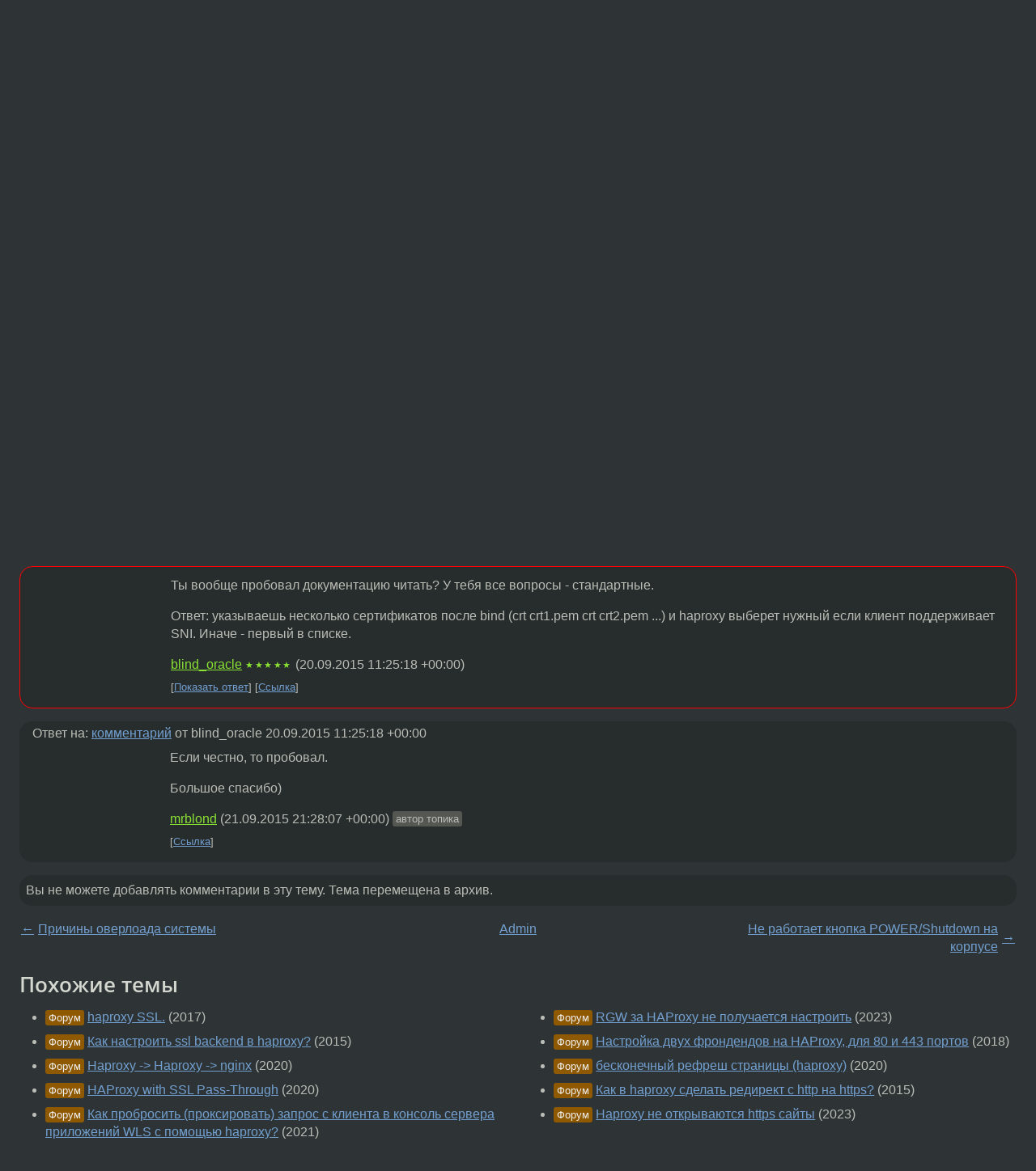

--- FILE ---
content_type: text/html;charset=utf-8
request_url: https://www.linux.org.ru/forum/admin/11959761
body_size: 5642
content:
<!DOCTYPE html>
<html lang=ru>
<head>
<link rel="stylesheet" type="text/css" href="/tango/combined.css?20260122-2040">
<link rel="preload" href="/js/lor.js?20260122-2040" as="script">

<link rel="yandex-tableau-widget" href="/manifest.json" />
<meta name="referrer" content="always">

<script type="text/javascript">
  /*!
  * $script.js Async loader & dependency manager
  * https://github.com/ded/script.js
  * (c) Dustin Diaz, Jacob Thornton 2011
  * License: MIT
  */
(function(e,d,f){typeof f.module!="undefined"&&f.module.exports?f.module.exports=d():typeof f.define!="undefined"&&f.define=="function"&&f.define.amd?define(e,d):f[e]=d()})("$script",function(){function y(f,e){for(var h=0,g=f.length;h<g;++h){if(!e(f[h])){return E}}return 1}function x(d,c){y(d,function(b){return !c(b)})}function w(p,k,h){function c(b){return b.call?b():K[b]}function q(){if(!--d){K[e]=1,f&&f();for(var b in I){y(b.split("|"),c)&&!x(I[b],c)&&(I[b]=[])}}}p=p[D]?p:[p];var g=k&&k.call,f=g?k:h,e=g?p.join(""):k,d=p.length;return setTimeout(function(){x(p,function(b){if(G[b]){return e&&(J[e]=1),G[b]==2&&q()}G[b]=1,e&&(J[e]=1),v(!L.test(b)&&H?H+b+".js":b,q)})},0),w}function v(h,g){var b=N.createElement("script"),a=E;b.onload=b.onerror=b[z]=function(){if(b[B]&&!/^c|loade/.test(b[B])||a){return}b.onload=b[z]=null,a=1,G[h]=2,g()},b.async=1,b.src=h,M.insertBefore(b,M.firstChild)}var N=document,M=N.getElementsByTagName("head")[0],L=/^https?:\/\//,K={},J={},I={},H,G={},F="string",E=!1,D="push",C="DOMContentLoaded",B="readyState",A="addEventListener",z="onreadystatechange";return !N[B]&&N[A]&&(N[A](C,function u(){N.removeEventListener(C,u,E),N[B]="complete"},E),N[B]="loading"),w.get=v,w.order=function(f,e,h){(function g(a){a=f.shift(),f.length?w(a,g):w(a,e,h)})()},w.path=function(b){H=b},w.ready=function(f,d,h){f=f[D]?f:[f];var g=[];return !x(f,function(b){K[b]||g[D](b)})&&y(f,function(b){return K[b]})?d():!function(b){I[b]=I[b]||[],I[b][D](d),h&&h(g)}(f.join("|")),w},w},this);</script>

<script type="text/javascript">
  $script('/webjars/jquery/2.2.4/jquery.min.js', 'jquery');

  $script.ready('jquery', function() {
    $script('/js/lor.js?20260122-2040', 'lorjs');
    $script('/js/plugins.js?20260122-2040', 'plugins');
  });

  $script('/js/highlight.min.js?20260122-2040', 'hljs');
  $script.ready(['jquery', 'hljs'], function() {
    $(function() {
      hljs.initHighlighting();
    });
  });

  $script('/js/realtime.js?20260122-2040', "realtime");

  $script.ready('lorjs', function() {
    fixTimezone("Europe/Moscow");
  });

  
    $script.ready('lorjs', function() {
      initLoginForm();
    });
  </script>
<title>Как настроить несколько frontend'ов с разными ssl сертификатами в haproxy? — Admin — Форум</title>
<meta property="og:title" content="Как настроить несколько frontend'ов с разными ssl сертификатами в haproxy?" >

<meta property="og:image" content="https://www.linux.org.ru/img/good-penguin.png">
  <meta name="twitter:card" content="summary">
<meta name="twitter:site" content="@wwwlinuxorgru">
<meta property="og:description" content="Если нужно настроить несколько фронтендов на 80м порту, это делается так: frontend http-proxy
 bind *:80
 mode http
 acl web1 hdr_beg(host) www.website1.com
 acl web2 hdr_beg(host) www.website2.com
 use_backend http-web2 if web2
 default_backend http...">
<meta property="og:url" content="https://www.linux.org.ru/forum/admin/11959761">

<link rel="canonical" href="https://www.linux.org.ru/forum/admin/11959761">

<script type="text/javascript">
  $script.ready('lorjs', function() { initNextPrevKeys(); });
  </script>
<link rel="search" title="Search L.O.R." href="/search.jsp">
<meta name="referrer" content="always">

<base href="https://www.linux.org.ru/">

<link rel="shortcut icon" href="/favicon.ico" type="image/x-icon">
<meta name="viewport" content="initial-scale=1.0">
</head>
<body>
<header id="hd">
  <div id="topProfile">
    </div>

  <span id="sitetitle"><a href="/">LINUX.ORG.RU</a></span>

  <nav class="menu">
    <div id="loginGreating">
      <div id="regmenu" class="head">
          <a href="https://www.linux.org.ru/register.jsp">Регистрация</a> -
          <a id="loginbutton" href="https://www.linux.org.ru/login.jsp">Вход</a>
        </div>

        <form method=POST action="https://www.linux.org.ru/ajax_login_process" style="display: none" id="regform">
          <input type="hidden" name="csrf" value="sN2DO13EPu2IUGLYWjwX2g==">
<label>Имя: <input type=text name=nick size=15 placeholder="nick или email" autocapitalize="off"></label>
          <label>Пароль: <input type=password name=passwd size=15></label>
          <input type=submit value="Вход">
          <input id="hide_loginbutton" type="button" value="Отмена">
        </form>
      </div>

    <ul>
      <li><a href="/news/">Новости</a></li>
      <li><a href="/gallery/">Галерея</a></li>
      <li><a href="/articles/">Статьи</a></li>
      <li><a href="/forum/">Форум</a></li>
      <li><a href="/tracker/">Трекер</a></li>
      <li><a href="/search.jsp">Поиск</a></li>
    </ul>
  </nav>
</header>
<div style="clear: both"></div>
<main id="bd">
<div class=messages itemscope itemtype="http://schema.org/Article">

<article class=msg id="topic-11959761">
<header>
    <div class="msg-top-header">
    <img src="/img/solved.png" alt="решено" title="решено"><span itemprop="articleSection">
      <a href="/forum/">Форум</a> —
      <a href="/forum/admin/">Admin</a>
      </span>
    
      &emsp;
      </span>
    </div>

    <h1 itemprop="headline">
      <a href="/forum/admin/11959761">Как настроить несколько frontend'ов с разными ssl сертификатами в haproxy?</a>
      </h1>

    <p class="tags"><i class="icon-tag"></i>&nbsp;<a class=tag rel=tag href="/tag/frontend">frontend</a>, <a class=tag rel=tag href="/tag/haproxy">haproxy</a>, <a class=tag rel=tag href="/tag/https">https</a>, <a class=tag rel=tag href="/tag/ssl">ssl</a></p></header>

  <div class="msg-container">

  <div class="msg_body">
    <div class="fav-buttons">
        <a id="favs_button" href="#"><i class="icon-star"></i></a><br><span
           id="favs_count">1</span><br>
        <a id="memories_button" href="#"><i class="icon-eye"></i></a><br><span
           id="memories_count">1</span>
      </div>
    <div itemprop="articleBody">
      <p>Если нужно настроить несколько фронтендов на 80м порту, это делается так:</p><div class="code"><pre class="no-highlight"><code>frontend http-proxy
 bind *:80
 mode http
 acl web1 hdr_beg(host) www.website1.com
 acl web2 hdr_beg(host) www.website2.com
 use_backend http-web2 if web2
 default_backend http-web1</code></pre></div><p>
Как настроить несколько фронтендов на 443м порту с разными ssl сертификатами?</p></div>
<footer>

<div class="userpic"><img class="photo" src="https://secure.gravatar.com/avatar/97159edec81ae5ce4e1141fa657c5eb0?s=150&r=g&d=mm&f=y" alt="" width=150 height=150 ></div><div class=sign >
  <a rel="author"itemprop="creator" href="/people/mrblond/profile">mrblond</a> <span class="stars"></span><br>
  <time data-format="default" datetime="2015-09-20T01:56:22.213+03:00" itemprop="dateCreated">20.09.15 01:56:22 MSK</time><span class="sign_more">
  <br>
    Последнее исправление: mrblond <time data-format="default" datetime="2015-09-20T01:56:54.360+03:00" >20.09.15 01:56:54 MSK</time>
        (всего исправлений: 1)
    </span>
</div>
</footer>

<div class=reply>
          <ul id="topicMenu">
            <li><a href="/forum/admin/11959761">Ссылка</a></li>
          </ul>
          </div>
      <div class="reactions zero-reactions">
  <form class="reactions-form" action="/reactions" method="POST">
    <input type="hidden" name="csrf" value="sN2DO13EPu2IUGLYWjwX2g==">
<input type="hidden" name="topic" value="11959761">
    </form>
</div>

</div>
</div>
</article>

<script type="text/javascript">
  $script.ready('lorjs', function() {
    initStarPopovers();
  });
</script>
<div class="nav">
  <div class="grid-row">
    <div class="grid-3-1">
      <table>
        <tr valign=middle>
          <td style="padding-right: 5px">
              <a href="/forum/admin/11959672">←</a>
            </td>
            <td align=left valign=top class="hideon-phone">
              <a href="/forum/admin/11959672">
                Причины оверлоада системы</a>
            </td>
          </tr>
      </table>
    </div>
    <div class="grid-3-2">
    </div>
    <div class="grid-3-3">
      <table align="right">
          <tr valign=middle align=right>
            <td class="hideon-phone">
              <a href="/forum/admin/11960124">
                Не работает кнопка POWER/Shutdown на корпусе</a>
            </td>
            <td align="right" valign="middle" style="padding-left: 5px">
              <a href="/forum/admin/11960124">→</a>
            </td>
          </tr>
        </table>
      </div>
  </div>
  </div><div class="comment" id="comments" style="padding-top: 0.5em">

<article class="msg" id="comment-11960480">
  <div class="title">
    </div>

  <div class="msg-container">
    <div class="userpic"><img class="photo" src="/img/p.gif" alt="" width=1 height=1 ></div><div class="msg_body message-w-userpic">
      <p>Ты вообще пробовал документацию читать? У тебя все вопросы - стандартные.</p><p>Ответ: указываешь несколько сертификатов после bind (crt crt1.pem crt crt2.pem ...) и haproxy выберет нужный если клиент поддерживает SNI. Иначе - первый в списке.</p><div class="sign">
        <a itemprop="creator" href="/people/blind_oracle/profile">blind_oracle</a> <span class="stars">★★★★★</span><br class="visible-phone"> <span class="hideon-phone">(</span><time data-format="default" datetime="2015-09-20T14:25:18.430+03:00" >20.09.15 14:25:18 MSK</time><span class="hideon-phone">)</span>

</div>

      <div class="reply">
          <ul>
            <li><a href="/forum/admin/11959761?cid=11963990" data-samepage="true">Показать ответ</a></li>
            <li><a href="/forum/admin/11959761?cid=11960480">Ссылка</a></li>
          </ul>
        </div>
      <div class="reactions zero-reactions">
  <form class="reactions-form" action="/reactions" method="POST">
    <input type="hidden" name="csrf" value="sN2DO13EPu2IUGLYWjwX2g==">
<input type="hidden" name="topic" value="11959761">
    <input type="hidden" name="comment" value="11960480">
    </form>
</div>

</div>
  </div>

</article>


<article class="msg" id="comment-11963990">
  <div class="title">
    
      Ответ на:
      <a href="/forum/admin/11959761?cid=11960480" data-samepage="true">
          комментарий</a>
        от blind_oracle <time data-format="default" datetime="2015-09-20T14:25:18.430+03:00" >20.09.15 14:25:18 MSK</time></div>

  <div class="msg-container">
    <div class="userpic"><img class="photo" src="/img/p.gif" alt="" width=1 height=1 ></div><div class="msg_body message-w-userpic">
      <p>Если честно, то пробовал.</p><p>Большое спасибо)</p><div class="sign">
        <a itemprop="creator" href="/people/mrblond/profile">mrblond</a> <span class="stars"></span><br class="visible-phone"> <span class="hideon-phone">(</span><time data-format="default" datetime="2015-09-22T00:28:07.591+03:00" >22.09.15 00:28:07 MSK</time><span class="hideon-phone">)</span>

<span class="user-tag">автор топика</span>
        </div>

      <div class="reply">
          <ul>
            <li><a href="/forum/admin/11959761?cid=11963990">Ссылка</a></li>
          </ul>
        </div>
      <div class="reactions zero-reactions">
  <form class="reactions-form" action="/reactions" method="POST">
    <input type="hidden" name="csrf" value="sN2DO13EPu2IUGLYWjwX2g==">
<input type="hidden" name="topic" value="11959761">
    <input type="hidden" name="comment" value="11963990">
    </form>
</div>

</div>
  </div>

</article>


</div>

<div id="realtime" style="display: none"></div>

<div class="infoblock">
    
        Вы не можете добавлять комментарии в эту тему. Тема перемещена в архив.
      </div>
<div class="nav">
  <div class="grid-row">
    <div class="grid-3-1">
      <table>
        <tr valign=middle>
          <td style="padding-right: 5px">
              <a href="/forum/admin/11959672">←</a>
            </td>
            <td align=left valign=top class="hideon-phone">
              <a href="/forum/admin/11959672">
                Причины оверлоада системы</a>
            </td>
          </tr>
      </table>
    </div>
    <div class="grid-3-2">
      <a title="Форум - Admin"
         href="/forum/admin/">
          Admin</a>
    </div>
    <div class="grid-3-3">
      <table align="right">
          <tr valign=middle align=right>
            <td class="hideon-phone">
              <a href="/forum/admin/11960124">
                Не работает кнопка POWER/Shutdown на корпусе</a>
            </td>
            <td align="right" valign="middle" style="padding-left: 5px">
              <a href="/forum/admin/11960124">→</a>
            </td>
          </tr>
        </table>
      </div>
  </div>
  </div></div>

<section id="related-topics">
    <h2>Похожие темы</h2>

    <div id="related-topics-list">
      <ul>
          <li>
              <span class="group-label">Форум</span>
              <a href="/forum/admin/13413967">haproxy SSL.</a> (2017)
            </li>
          <li>
              <span class="group-label">Форум</span>
              <a href="/forum/admin/11937112">Как настроить ssl backend в haproxy?</a> (2015)
            </li>
          <li>
              <span class="group-label">Форум</span>
              <a href="/forum/admin/15973440">Haproxy -&gt; Haproxy -&gt; nginx</a> (2020)
            </li>
          <li>
              <span class="group-label">Форум</span>
              <a href="/forum/admin/15954611">HAProxy with SSL Pass-Through</a> (2020)
            </li>
          <li>
              <span class="group-label">Форум</span>
              <a href="/forum/admin/16096381">Как пробросить (проксировать) запрос с клиента в консоль сервера приложений WLS с помощью haproxy?</a> (2021)
            </li>
          </ul>
      <ul>
          <li>
              <span class="group-label">Форум</span>
              <a href="/forum/general/17395631">RGW за HAProxy не получается настроить</a> (2023)
            </li>
          <li>
              <span class="group-label">Форум</span>
              <a href="/forum/admin/13971454">Настройка двух фрондендов на HAProxy, для 80 и 443 портов</a> (2018)
            </li>
          <li>
              <span class="group-label">Форум</span>
              <a href="/forum/admin/15673903">бесконечный рефреш страницы (haproxy)</a> (2020)
            </li>
          <li>
              <span class="group-label">Форум</span>
              <a href="/forum/admin/11959213">Как в haproxy сделать редирект с http на https?</a> (2015)
            </li>
          <li>
              <span class="group-label">Форум</span>
              <a href="/forum/general/17299397">Haproxy не открываются https сайты</a> (2023)
            </li>
          </ul>
      </div>
  </section>
</main>
<footer id="ft">

<p id="ft-info">
  <a href="/about">О Сервере</a> -
  <a href="/help/rules.md">Правила форума</a> -
  <a href="/help/lorcode.md">Правила разметки (LORCODE)</a> -
  <a href="/help/markdown.md">Правила разметки (Markdown)</a><br>
  <a href="https://github.com/maxcom/lorsource/issues">Сообщить об ошибке</a><br>
  <a href="https://www.linux.org.ru/">https://www.linux.org.ru/</a>
</p>

<script type="text/javascript">
  </script>


</footer>
</body></html>
